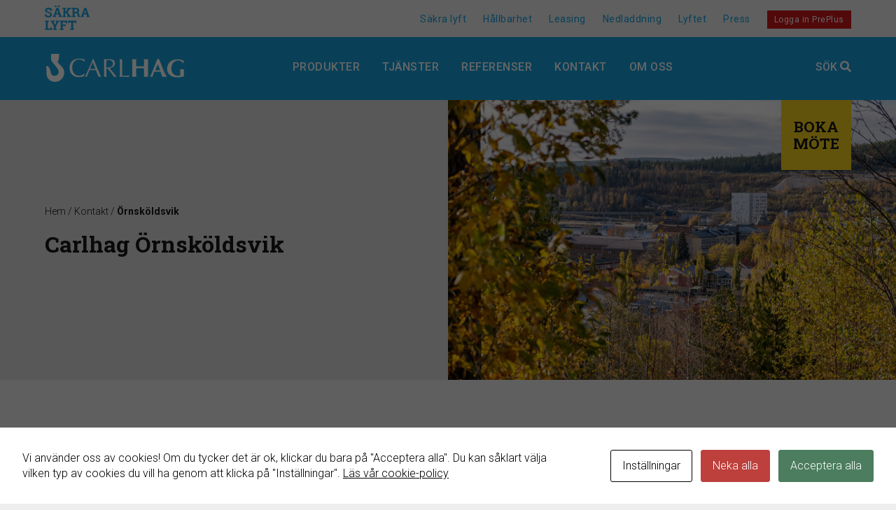

--- FILE ---
content_type: text/html; charset=UTF-8
request_url: https://www.carlhag.se/kontakt/ornskoldsvik/
body_size: 11238
content:
<!DOCTYPE html>
<html lang="sv-SE">
<head>

	<meta http-equiv="x-ua-compatible" content="ie=edge">
	<meta charset="UTF-8" />
	<meta name="viewport" content="width=device-width, initial-scale=1" />
	<meta name="apple-mobile-web-app-title" content="Örnsköldsvik - Carlhag">
	<meta name="theme-color" content="#16a1dc">

	<script id="cacsp-gtag-consent-default">
			window.dataLayer = window.dataLayer || [];
			function gtag(){dataLayer.push(arguments);}
			gtag('consent', 'default', {
				'ad_storage': 'denied', 
				'ad_user_data': 'denied', 
				'ad_personalization': 'denied', 
				'analytics_storage': 'denied', 
				'functionality_storage': 'denied', 
				'personalization_storage': 'denied', 
				'security_storage': 'denied', 
				'wait_for_update': 500
			});
			</script>
<meta name='robots' content='index, follow, max-image-preview:large, max-snippet:-1, max-video-preview:-1' />

	<!-- This site is optimized with the Yoast SEO plugin v26.7 - https://yoast.com/wordpress/plugins/seo/ -->
	<title>Örnsköldsvik - Carlhag</title>
	<link rel="canonical" href="https://www.carlhag.se/kontakt/ornskoldsvik/" />
	<meta property="og:locale" content="sv_SE" />
	<meta property="og:type" content="article" />
	<meta property="og:title" content="Örnsköldsvik - Carlhag" />
	<meta property="og:url" content="https://www.carlhag.se/kontakt/ornskoldsvik/" />
	<meta property="og:site_name" content="Carlhag" />
	<meta property="article:modified_time" content="2021-12-09T14:12:15+00:00" />
	<meta property="og:image" content="https://www.carlhag.se/app/uploads/2022/01/carlhag-delabild-1200x630-1.jpg" />
	<meta property="og:image:width" content="1200" />
	<meta property="og:image:height" content="630" />
	<meta property="og:image:type" content="image/jpeg" />
	<meta name="twitter:card" content="summary_large_image" />
	<meta name="twitter:label1" content="Beräknad lästid" />
	<meta name="twitter:data1" content="1 minut" />
	<script type="application/ld+json" class="yoast-schema-graph">{"@context":"https://schema.org","@graph":[{"@type":"WebPage","@id":"https://www.carlhag.se/kontakt/ornskoldsvik/","url":"https://www.carlhag.se/kontakt/ornskoldsvik/","name":"Örnsköldsvik - Carlhag","isPartOf":{"@id":"https://www.carlhag.se/#website"},"datePublished":"2021-07-02T13:49:25+00:00","dateModified":"2021-12-09T14:12:15+00:00","breadcrumb":{"@id":"https://www.carlhag.se/kontakt/ornskoldsvik/#breadcrumb"},"inLanguage":"sv-SE","potentialAction":[{"@type":"ReadAction","target":["https://www.carlhag.se/kontakt/ornskoldsvik/"]}]},{"@type":"BreadcrumbList","@id":"https://www.carlhag.se/kontakt/ornskoldsvik/#breadcrumb","itemListElement":[{"@type":"ListItem","position":1,"name":"Hem","item":"https://www.carlhag.se/"},{"@type":"ListItem","position":2,"name":"Kontakt","item":"https://www.carlhag.se/kontakt/"},{"@type":"ListItem","position":3,"name":"Örnsköldsvik"}]},{"@type":"WebSite","@id":"https://www.carlhag.se/#website","url":"https://www.carlhag.se/","name":"Carlhag","description":"","potentialAction":[{"@type":"SearchAction","target":{"@type":"EntryPoint","urlTemplate":"https://www.carlhag.se/?s={search_term_string}"},"query-input":{"@type":"PropertyValueSpecification","valueRequired":true,"valueName":"search_term_string"}}],"inLanguage":"sv-SE"}]}</script>
	<!-- / Yoast SEO plugin. -->


<script type='application/javascript'  id='pys-version-script'>console.log('PixelYourSite Free version 11.1.5.2');</script>
<link rel='dns-prefetch' href='//fonts.googleapis.com' />
<link rel="alternate" title="oEmbed (JSON)" type="application/json+oembed" href="https://www.carlhag.se/wp-json/oembed/1.0/embed?url=https%3A%2F%2Fwww.carlhag.se%2Fkontakt%2Fornskoldsvik%2F" />
<link rel="alternate" title="oEmbed (XML)" type="text/xml+oembed" href="https://www.carlhag.se/wp-json/oembed/1.0/embed?url=https%3A%2F%2Fwww.carlhag.se%2Fkontakt%2Fornskoldsvik%2F&#038;format=xml" />
<style id='wp-img-auto-sizes-contain-inline-css'>
img:is([sizes=auto i],[sizes^="auto," i]){contain-intrinsic-size:3000px 1500px}
/*# sourceURL=wp-img-auto-sizes-contain-inline-css */
</style>
<style id='classic-theme-styles-inline-css'>
/*! This file is auto-generated */
.wp-block-button__link{color:#fff;background-color:#32373c;border-radius:9999px;box-shadow:none;text-decoration:none;padding:calc(.667em + 2px) calc(1.333em + 2px);font-size:1.125em}.wp-block-file__button{background:#32373c;color:#fff;text-decoration:none}
/*# sourceURL=/wp-includes/css/classic-themes.min.css */
</style>
<link rel='stylesheet' id='cookies-and-content-security-policy-css' href='https://www.carlhag.se/app/plugins/cookies-and-content-security-policy/css/cookies-and-content-security-policy.min.css?ver=2.34' media='all' />
<link rel='stylesheet' id='theme-css-css' href='https://www.carlhag.se/app/themes/carlhag/build/css/master.css?ver=1743689089' media='all' />
<link rel='stylesheet' id='font-css-css' href='https://fonts.googleapis.com/css2?family=Roboto+Slab%3Awght%40400%3B700&#038;display=swap&#038;ver=1743689089' media='all' />
<link rel='stylesheet' id='font2-css-css' href='https://fonts.googleapis.com/css2?family=Roboto%3Aital%2Cwght%400%2C300%3B0%2C400%3B0%2C500%3B0%2C700%3B1%2C400&#038;display=swap&#038;ver=1743689089' media='all' />
<script src="https://www.carlhag.se/app/themes/carlhag/assets/js/vendor/jquery.min.js?ver=3.6.0" id="jquery-js"></script>
<script src="https://www.carlhag.se/app/plugins/pixelyoursite/dist/scripts/jquery.bind-first-0.2.3.min.js?ver=0.2.3" id="jquery-bind-first-js"></script>
<script src="https://www.carlhag.se/app/plugins/pixelyoursite/dist/scripts/js.cookie-2.1.3.min.js?ver=2.1.3" id="js-cookie-pys-js"></script>
<script src="https://www.carlhag.se/app/plugins/pixelyoursite/dist/scripts/tld.min.js?ver=2.3.1" id="js-tld-js"></script>
<script id="pys-js-extra">
var pysOptions = {"staticEvents":{"facebook":{"init_event":[{"delay":0,"type":"static","ajaxFire":false,"name":"PageView","pixelIds":["867610157078266"],"eventID":"21749072-4599-4930-a769-7f76f4e24a93","params":{"page_title":"\u00d6rnsk\u00f6ldsvik","post_type":"page","post_id":926,"plugin":"PixelYourSite","user_role":"guest","event_url":"www.carlhag.se/kontakt/ornskoldsvik/"},"e_id":"init_event","ids":[],"hasTimeWindow":false,"timeWindow":0,"woo_order":"","edd_order":""}]}},"dynamicEvents":[],"triggerEvents":[],"triggerEventTypes":[],"facebook":{"pixelIds":["867610157078266"],"advancedMatching":[],"advancedMatchingEnabled":false,"removeMetadata":true,"wooVariableAsSimple":false,"serverApiEnabled":true,"wooCRSendFromServer":false,"send_external_id":null,"enabled_medical":false,"do_not_track_medical_param":["event_url","post_title","page_title","landing_page","content_name","categories","category_name","tags"],"meta_ldu":false},"debug":"","siteUrl":"https://www.carlhag.se/wp","ajaxUrl":"https://www.carlhag.se/wp/wp-admin/admin-ajax.php","ajax_event":"af41c09a14","enable_remove_download_url_param":"1","cookie_duration":"7","last_visit_duration":"60","enable_success_send_form":"","ajaxForServerEvent":"1","ajaxForServerStaticEvent":"1","useSendBeacon":"1","send_external_id":"1","external_id_expire":"180","track_cookie_for_subdomains":"1","google_consent_mode":"1","gdpr":{"ajax_enabled":false,"all_disabled_by_api":false,"facebook_disabled_by_api":true,"analytics_disabled_by_api":true,"google_ads_disabled_by_api":true,"pinterest_disabled_by_api":true,"bing_disabled_by_api":true,"reddit_disabled_by_api":false,"externalID_disabled_by_api":true,"facebook_prior_consent_enabled":true,"analytics_prior_consent_enabled":true,"google_ads_prior_consent_enabled":null,"pinterest_prior_consent_enabled":true,"bing_prior_consent_enabled":true,"cookiebot_integration_enabled":false,"cookiebot_facebook_consent_category":"marketing","cookiebot_analytics_consent_category":"statistics","cookiebot_tiktok_consent_category":"marketing","cookiebot_google_ads_consent_category":"marketing","cookiebot_pinterest_consent_category":"marketing","cookiebot_bing_consent_category":"marketing","consent_magic_integration_enabled":false,"real_cookie_banner_integration_enabled":false,"cookie_notice_integration_enabled":false,"cookie_law_info_integration_enabled":false,"analytics_storage":{"enabled":true,"value":"granted","filter":false},"ad_storage":{"enabled":true,"value":"granted","filter":false},"ad_user_data":{"enabled":true,"value":"granted","filter":false},"ad_personalization":{"enabled":true,"value":"granted","filter":false}},"cookie":{"disabled_all_cookie":true,"disabled_start_session_cookie":true,"disabled_advanced_form_data_cookie":true,"disabled_landing_page_cookie":true,"disabled_first_visit_cookie":true,"disabled_trafficsource_cookie":true,"disabled_utmTerms_cookie":true,"disabled_utmId_cookie":true},"tracking_analytics":{"TrafficSource":"direct","TrafficLanding":"undefined","TrafficUtms":[],"TrafficUtmsId":[]},"GATags":{"ga_datalayer_type":"default","ga_datalayer_name":"dataLayerPYS"},"woo":{"enabled":false},"edd":{"enabled":false},"cache_bypass":"1768636399"};
//# sourceURL=pys-js-extra
</script>
<script src="https://www.carlhag.se/app/plugins/pixelyoursite/dist/scripts/public.js?ver=11.1.5.2" id="pys-js"></script>
<link rel="https://api.w.org/" href="https://www.carlhag.se/wp-json/" /><link rel="alternate" title="JSON" type="application/json" href="https://www.carlhag.se/wp-json/wp/v2/pages/926" /><link rel='shortlink' href='https://www.carlhag.se/?p=926' />
<script>document.documentElement.className += " js";</script>
	<!-- Google Tag Manager -->
	<script>(function(w,d,s,l,i){w[l]=w[l]||[];w[l].push({'gtm.start':
	new Date().getTime(),event:'gtm.js'});var f=d.getElementsByTagName(s)[0],
	j=d.createElement(s),dl=l!='dataLayer'?'&l='+l:'';j.async=true;j.src=
	'https://www.googletagmanager.com/gtm.js?id='+i+dl;f.parentNode.insertBefore(j,f);
	})(window,document,'script','dataLayer','GTM-TFCBGTBK');</script>
	<!-- End Google Tag Manager -->
	<style type="text/css" id="cookies-and-content-security-policy-css-custom"></style><link rel="icon" href="https://www.carlhag.se/app/uploads/2021/07/cropped-carlhag-favicon-18-512x512-1-150x150.png" sizes="32x32" />
<link rel="icon" href="https://www.carlhag.se/app/uploads/2021/07/cropped-carlhag-favicon-18-512x512-1-300x300.png" sizes="192x192" />
<link rel="apple-touch-icon" href="https://www.carlhag.se/app/uploads/2021/07/cropped-carlhag-favicon-18-512x512-1-300x300.png" />
<meta name="msapplication-TileImage" content="https://www.carlhag.se/app/uploads/2021/07/cropped-carlhag-favicon-18-512x512-1-300x300.png" />

<style id='global-styles-inline-css'>
:root{--wp--preset--aspect-ratio--square: 1;--wp--preset--aspect-ratio--4-3: 4/3;--wp--preset--aspect-ratio--3-4: 3/4;--wp--preset--aspect-ratio--3-2: 3/2;--wp--preset--aspect-ratio--2-3: 2/3;--wp--preset--aspect-ratio--16-9: 16/9;--wp--preset--aspect-ratio--9-16: 9/16;--wp--preset--color--black: #000000;--wp--preset--color--cyan-bluish-gray: #abb8c3;--wp--preset--color--white: #ffffff;--wp--preset--color--pale-pink: #f78da7;--wp--preset--color--vivid-red: #cf2e2e;--wp--preset--color--luminous-vivid-orange: #ff6900;--wp--preset--color--luminous-vivid-amber: #fcb900;--wp--preset--color--light-green-cyan: #7bdcb5;--wp--preset--color--vivid-green-cyan: #00d084;--wp--preset--color--pale-cyan-blue: #8ed1fc;--wp--preset--color--vivid-cyan-blue: #0693e3;--wp--preset--color--vivid-purple: #9b51e0;--wp--preset--gradient--vivid-cyan-blue-to-vivid-purple: linear-gradient(135deg,rgb(6,147,227) 0%,rgb(155,81,224) 100%);--wp--preset--gradient--light-green-cyan-to-vivid-green-cyan: linear-gradient(135deg,rgb(122,220,180) 0%,rgb(0,208,130) 100%);--wp--preset--gradient--luminous-vivid-amber-to-luminous-vivid-orange: linear-gradient(135deg,rgb(252,185,0) 0%,rgb(255,105,0) 100%);--wp--preset--gradient--luminous-vivid-orange-to-vivid-red: linear-gradient(135deg,rgb(255,105,0) 0%,rgb(207,46,46) 100%);--wp--preset--gradient--very-light-gray-to-cyan-bluish-gray: linear-gradient(135deg,rgb(238,238,238) 0%,rgb(169,184,195) 100%);--wp--preset--gradient--cool-to-warm-spectrum: linear-gradient(135deg,rgb(74,234,220) 0%,rgb(151,120,209) 20%,rgb(207,42,186) 40%,rgb(238,44,130) 60%,rgb(251,105,98) 80%,rgb(254,248,76) 100%);--wp--preset--gradient--blush-light-purple: linear-gradient(135deg,rgb(255,206,236) 0%,rgb(152,150,240) 100%);--wp--preset--gradient--blush-bordeaux: linear-gradient(135deg,rgb(254,205,165) 0%,rgb(254,45,45) 50%,rgb(107,0,62) 100%);--wp--preset--gradient--luminous-dusk: linear-gradient(135deg,rgb(255,203,112) 0%,rgb(199,81,192) 50%,rgb(65,88,208) 100%);--wp--preset--gradient--pale-ocean: linear-gradient(135deg,rgb(255,245,203) 0%,rgb(182,227,212) 50%,rgb(51,167,181) 100%);--wp--preset--gradient--electric-grass: linear-gradient(135deg,rgb(202,248,128) 0%,rgb(113,206,126) 100%);--wp--preset--gradient--midnight: linear-gradient(135deg,rgb(2,3,129) 0%,rgb(40,116,252) 100%);--wp--preset--font-size--small: 13px;--wp--preset--font-size--medium: 20px;--wp--preset--font-size--large: 36px;--wp--preset--font-size--x-large: 42px;--wp--preset--spacing--20: 0.44rem;--wp--preset--spacing--30: 0.67rem;--wp--preset--spacing--40: 1rem;--wp--preset--spacing--50: 1.5rem;--wp--preset--spacing--60: 2.25rem;--wp--preset--spacing--70: 3.38rem;--wp--preset--spacing--80: 5.06rem;--wp--preset--shadow--natural: 6px 6px 9px rgba(0, 0, 0, 0.2);--wp--preset--shadow--deep: 12px 12px 50px rgba(0, 0, 0, 0.4);--wp--preset--shadow--sharp: 6px 6px 0px rgba(0, 0, 0, 0.2);--wp--preset--shadow--outlined: 6px 6px 0px -3px rgb(255, 255, 255), 6px 6px rgb(0, 0, 0);--wp--preset--shadow--crisp: 6px 6px 0px rgb(0, 0, 0);}:where(.is-layout-flex){gap: 0.5em;}:where(.is-layout-grid){gap: 0.5em;}body .is-layout-flex{display: flex;}.is-layout-flex{flex-wrap: wrap;align-items: center;}.is-layout-flex > :is(*, div){margin: 0;}body .is-layout-grid{display: grid;}.is-layout-grid > :is(*, div){margin: 0;}:where(.wp-block-columns.is-layout-flex){gap: 2em;}:where(.wp-block-columns.is-layout-grid){gap: 2em;}:where(.wp-block-post-template.is-layout-flex){gap: 1.25em;}:where(.wp-block-post-template.is-layout-grid){gap: 1.25em;}.has-black-color{color: var(--wp--preset--color--black) !important;}.has-cyan-bluish-gray-color{color: var(--wp--preset--color--cyan-bluish-gray) !important;}.has-white-color{color: var(--wp--preset--color--white) !important;}.has-pale-pink-color{color: var(--wp--preset--color--pale-pink) !important;}.has-vivid-red-color{color: var(--wp--preset--color--vivid-red) !important;}.has-luminous-vivid-orange-color{color: var(--wp--preset--color--luminous-vivid-orange) !important;}.has-luminous-vivid-amber-color{color: var(--wp--preset--color--luminous-vivid-amber) !important;}.has-light-green-cyan-color{color: var(--wp--preset--color--light-green-cyan) !important;}.has-vivid-green-cyan-color{color: var(--wp--preset--color--vivid-green-cyan) !important;}.has-pale-cyan-blue-color{color: var(--wp--preset--color--pale-cyan-blue) !important;}.has-vivid-cyan-blue-color{color: var(--wp--preset--color--vivid-cyan-blue) !important;}.has-vivid-purple-color{color: var(--wp--preset--color--vivid-purple) !important;}.has-black-background-color{background-color: var(--wp--preset--color--black) !important;}.has-cyan-bluish-gray-background-color{background-color: var(--wp--preset--color--cyan-bluish-gray) !important;}.has-white-background-color{background-color: var(--wp--preset--color--white) !important;}.has-pale-pink-background-color{background-color: var(--wp--preset--color--pale-pink) !important;}.has-vivid-red-background-color{background-color: var(--wp--preset--color--vivid-red) !important;}.has-luminous-vivid-orange-background-color{background-color: var(--wp--preset--color--luminous-vivid-orange) !important;}.has-luminous-vivid-amber-background-color{background-color: var(--wp--preset--color--luminous-vivid-amber) !important;}.has-light-green-cyan-background-color{background-color: var(--wp--preset--color--light-green-cyan) !important;}.has-vivid-green-cyan-background-color{background-color: var(--wp--preset--color--vivid-green-cyan) !important;}.has-pale-cyan-blue-background-color{background-color: var(--wp--preset--color--pale-cyan-blue) !important;}.has-vivid-cyan-blue-background-color{background-color: var(--wp--preset--color--vivid-cyan-blue) !important;}.has-vivid-purple-background-color{background-color: var(--wp--preset--color--vivid-purple) !important;}.has-black-border-color{border-color: var(--wp--preset--color--black) !important;}.has-cyan-bluish-gray-border-color{border-color: var(--wp--preset--color--cyan-bluish-gray) !important;}.has-white-border-color{border-color: var(--wp--preset--color--white) !important;}.has-pale-pink-border-color{border-color: var(--wp--preset--color--pale-pink) !important;}.has-vivid-red-border-color{border-color: var(--wp--preset--color--vivid-red) !important;}.has-luminous-vivid-orange-border-color{border-color: var(--wp--preset--color--luminous-vivid-orange) !important;}.has-luminous-vivid-amber-border-color{border-color: var(--wp--preset--color--luminous-vivid-amber) !important;}.has-light-green-cyan-border-color{border-color: var(--wp--preset--color--light-green-cyan) !important;}.has-vivid-green-cyan-border-color{border-color: var(--wp--preset--color--vivid-green-cyan) !important;}.has-pale-cyan-blue-border-color{border-color: var(--wp--preset--color--pale-cyan-blue) !important;}.has-vivid-cyan-blue-border-color{border-color: var(--wp--preset--color--vivid-cyan-blue) !important;}.has-vivid-purple-border-color{border-color: var(--wp--preset--color--vivid-purple) !important;}.has-vivid-cyan-blue-to-vivid-purple-gradient-background{background: var(--wp--preset--gradient--vivid-cyan-blue-to-vivid-purple) !important;}.has-light-green-cyan-to-vivid-green-cyan-gradient-background{background: var(--wp--preset--gradient--light-green-cyan-to-vivid-green-cyan) !important;}.has-luminous-vivid-amber-to-luminous-vivid-orange-gradient-background{background: var(--wp--preset--gradient--luminous-vivid-amber-to-luminous-vivid-orange) !important;}.has-luminous-vivid-orange-to-vivid-red-gradient-background{background: var(--wp--preset--gradient--luminous-vivid-orange-to-vivid-red) !important;}.has-very-light-gray-to-cyan-bluish-gray-gradient-background{background: var(--wp--preset--gradient--very-light-gray-to-cyan-bluish-gray) !important;}.has-cool-to-warm-spectrum-gradient-background{background: var(--wp--preset--gradient--cool-to-warm-spectrum) !important;}.has-blush-light-purple-gradient-background{background: var(--wp--preset--gradient--blush-light-purple) !important;}.has-blush-bordeaux-gradient-background{background: var(--wp--preset--gradient--blush-bordeaux) !important;}.has-luminous-dusk-gradient-background{background: var(--wp--preset--gradient--luminous-dusk) !important;}.has-pale-ocean-gradient-background{background: var(--wp--preset--gradient--pale-ocean) !important;}.has-electric-grass-gradient-background{background: var(--wp--preset--gradient--electric-grass) !important;}.has-midnight-gradient-background{background: var(--wp--preset--gradient--midnight) !important;}.has-small-font-size{font-size: var(--wp--preset--font-size--small) !important;}.has-medium-font-size{font-size: var(--wp--preset--font-size--medium) !important;}.has-large-font-size{font-size: var(--wp--preset--font-size--large) !important;}.has-x-large-font-size{font-size: var(--wp--preset--font-size--x-large) !important;}
/*# sourceURL=global-styles-inline-css */
</style>
</head>

<body class="wp-singular page-template-default page page-id-926 page-child parent-pageid-59 wp-theme-carlhag">

	<!-- Google Tag Manager (noscript) -->
	<noscript><iframe src="https://www.googletagmanager.com/ns.html?id=GTM-TFCBGTBK"
	height="0" width="0" style="display:none;visibility:hidden"></iframe></noscript>
	<!-- End Google Tag Manager (noscript) -->
	
<section class="masthead-top">
	<div class="container">
		<div class="masthead-top__inner">

						<a href="https://www.carlhag.se/sakra-lyft/">
			<div class="masthead-top__sakra-lyft">
				<span>Säkra lyft</span>
			</div>
			</a>
			
			<nav class="top-nav" role="navigation">
				<div class="menu-toppmeny-container"><ul id="menu-toppmeny" class="top-navigation"><li id="menu-item-3258" class="menu-item menu-item-type-post_type menu-item-object-page menu-item-3258"><a href="https://www.carlhag.se/sakra-lyft/">Säkra lyft</a></li>
<li id="menu-item-2972" class="menu-item menu-item-type-post_type menu-item-object-page menu-item-2972"><a href="https://www.carlhag.se/om-oss/hallbarhet/">Hållbarhet</a></li>
<li id="menu-item-146" class="menu-item menu-item-type-post_type menu-item-object-page menu-item-146"><a href="https://www.carlhag.se/leasing/">Leasing</a></li>
<li id="menu-item-145" class="menu-item menu-item-type-post_type menu-item-object-page menu-item-145"><a href="https://www.carlhag.se/nedladdning/">Nedladdning</a></li>
<li id="menu-item-2298" class="menu-item menu-item-type-post_type menu-item-object-page menu-item-2298"><a href="https://www.carlhag.se/lyftet/">Lyftet</a></li>
<li id="menu-item-142" class="menu-item menu-item-type-post_type menu-item-object-page menu-item-142"><a href="https://www.carlhag.se/press/">Press</a></li>
<li id="menu-item-147" class="menu-btn menu-item menu-item-type-custom menu-item-object-custom menu-item-147"><a href="https://kundportal.carlhag.se/login?return=/">Logga in PrePlus</a></li>
</ul></div>			</nav>

		</div>
	</div>
</section>

<section class="masthead">
	<div class="container">
		<div class="masthead__inner">

			<div class="brand">
				<a class="logo" href="https://www.carlhag.se" title="Carlhag">Carlhag</a>
			</div>

			<button class="menu-icon" aria-label="Öppna navigation">
				<span class="menu-icon__icon">
					<span class="bar1"></span>
					<span class="bar2"></span>
					<span class="bar3"></span>
				</span>
				<span class="menu-icon__label">Meny</span>
			</button>

			<div class="navigation">

				<nav class="main-nav" role="navigation">
					<div class="menu-huvudmeny-container"><ul id="menu-huvudmeny" class="site-navigation"><li id="menu-item-1440" class="menu-item menu-item-type-custom menu-item-object-custom menu-item-has-children mega-menu menu-item-1440"><a href="#"><span>Produkter</span><div class="menu-item-desc">Carlhag är återförsäljare för ABUS Kransystem. Standardprogrammet innefattar traverser, skensystem, svängkranar, lintelfrar och kättingtelfrar för industriellt bruk med kapaciteter från 80 kg till 120 t. Vi har även ett brett komponentsortiment för renovering och modifiering av gamla kranar.</div></a>
<ul class="sub-menu">
	<li id="menu-item-584" class="menu-item menu-item-type-post_type menu-item-object-page menu-item-584"><a href="https://www.carlhag.se/travers/"><div class="menu-item-img-wrap"><img src="https://www.carlhag.se/app/uploads/2021/10/carlhag-abus-tvabalkstravers-rs750-fe-illustration-ny-768x432.jpg" width="768" height="432" class="menu-item-img"></div><div class="menu-item-title"><span>Travers</span><div class="menu-item-desc">Ett komplett standardprogram av traverser med lyftkapacitet upp till 120 ton.</div></div></a></li>
	<li id="menu-item-578" class="menu-item menu-item-type-post_type menu-item-object-page menu-item-578"><a href="https://www.carlhag.se/lattravers/"><div class="menu-item-img-wrap"><img src="https://www.carlhag.se/app/uploads/2021/10/carlhag-abus-enbalkstravers-ehb-c1-web-illustration-ehb-2-768x432.jpg" width="768" height="432" class="menu-item-img"></div><div class="menu-item-title"><span>Lättravers</span><div class="menu-item-desc">Kompakta och starka lättraverser i stål och aluminium med lyftkapacitet upp till 2 ton.</div></div></a></li>
	<li id="menu-item-581" class="menu-item menu-item-type-post_type menu-item-object-page menu-item-581"><a href="https://www.carlhag.se/svangkran/"><div class="menu-item-img-wrap"><img src="https://www.carlhag.se/app/uploads/2021/06/Carlhag_ABUS_pelarsvängkran_LSX_B2_Illustration-LSX-768x432.jpg" width="768" height="432" class="menu-item-img"></div><div class="menu-item-title"><span>Svängkran</span><div class="menu-item-desc">Pelarsvängkranar och väggsvängkranar med lyftkapacitet upp till 6,3 ton.</div></div></a></li>
	<li id="menu-item-582" class="menu-item menu-item-type-post_type menu-item-object-page menu-item-582"><a href="https://www.carlhag.se/kattingtelfer/"><div class="menu-item-img-wrap"><img src="https://www.carlhag.se/app/uploads/2021/06/carlhag-abus-kattingtelfer-abucompact-gm4-1000kg-768x432.jpg" width="768" height="432" class="menu-item-img"></div><div class="menu-item-title"><span>Kättingtelfer</span><div class="menu-item-desc">Ett komplett standardprogram av kättingtelfrar med lyftkapacitet upp till 4 ton.</div></div></a></li>
	<li id="menu-item-1497" class="menu-item menu-item-type-post_type menu-item-object-page menu-item-1497"><a href="https://www.carlhag.se/lintelfer/"><div class="menu-item-img-wrap"><img src="https://www.carlhag.se/app/uploads/2025/03/carlhag-abus-lintelfer-modell-e-menyn-768x432.jpg" width="768" height="432" class="menu-item-img"></div><div class="menu-item-title"><span>Lintelfer</span><div class="menu-item-desc">Ett komplett standardprogram av lintelfrar med lyftkapacitet upp till 120 ton.</div></div></a></li>
	<li id="menu-item-579" class="menu-item menu-item-type-post_type menu-item-object-page menu-item-579"><a href="https://www.carlhag.se/lyftok/"><div class="menu-item-img-wrap"><img src="https://www.carlhag.se/app/uploads/2023/10/carlhag-ganterud-l5-pro-front-wide-menyn-768x432.jpg" width="768" height="432" class="menu-item-img"></div><div class="menu-item-title"><span>Lyftok</span><div class="menu-item-desc">Ett brett program av olika lyftverktyg, allt från vakuum till mekaniska verktyg.</div></div></a></li>
	<li id="menu-item-580" class="menu-item menu-item-type-post_type menu-item-object-page menu-item-580"><a href="https://www.carlhag.se/stalkonstruktioner/"><div class="menu-item-img-wrap"><img src="https://www.carlhag.se/app/uploads/2021/10/carlhag-stalkonstruktioner-ritning-768x432.jpg" width="768" height="432" class="menu-item-img"></div><div class="menu-item-title"><span>Stålkonstruktioner</span><div class="menu-item-desc">Stålkonstruktioner anpassade för din lyftutrustning.</div></div></a></li>
	<li id="menu-item-583" class="menu-item menu-item-type-post_type menu-item-object-page menu-item-583"><a href="https://www.carlhag.se/lyft-tillbehor/"><div class="menu-item-img-wrap"><img src="https://www.carlhag.se/app/uploads/2025/03/carlhag-aburemote-ingangsbild-menyn-768x432.jpg" width="768" height="432" class="menu-item-img"></div><div class="menu-item-title"><span>Tillbehör</span><div class="menu-item-desc">Vi har ett brett sortiment av tillbehör för din lyftutrustning.</div></div></a></li>
</ul>
</li>
<li id="menu-item-3056" class="menu-item menu-item-type-custom menu-item-object-custom menu-item-has-children mega-menu menu-item-3056"><a href="#"><span>Tjänster</span></a>
<ul class="sub-menu">
	<li id="menu-item-3057" class="menu-item menu-item-type-post_type menu-item-object-page menu-item-3057"><a href="https://www.carlhag.se/behovsanalys-till-driftsattning/"><div class="menu-item-img-wrap"><img src="https://www.carlhag.se/app/uploads/2024/09/carlhag-behovsanalys-till-driftsattning-menybild-2500x1200-1-768x369.jpg" width="768" height="369" class="menu-item-img"></div><div class="menu-item-title"><span>Behovsanalys till driftsättning</span><div class="menu-item-desc">Vi hjälper dig hela vägen från att välja rätt lyftutrustning till att få den driftsatt. Hela tiden med säkra lyft och hållbarhet i fokus.</div></div></a></li>
	<li id="menu-item-3058" class="menu-item menu-item-type-post_type menu-item-object-page menu-item-3058"><a href="https://www.carlhag.se/modernisera-din-kran/"><div class="menu-item-img-wrap"><img src="https://www.carlhag.se/app/uploads/2024/09/carlhag-abus-enbalkstravers-elv-fa-liebherr-ehingen-meny-2500x1200-1-768x369.jpg" width="768" height="369" class="menu-item-img"></div><div class="menu-item-title"><span>Modernisera din kran</span><div class="menu-item-desc">Ett miljömässigt och ekonomiskt bra sätt att få ut mer av din lyftutrustning gällande funktion, produktivitet och säkerhet.</div></div></a></li>
	<li id="menu-item-69" class="menu-item menu-item-type-post_type menu-item-object-page menu-item-69"><a href="https://www.carlhag.se/utbildning/"><div class="menu-item-img-wrap"><img src="https://www.carlhag.se/app/uploads/2024/09/carlhag-abus-traversutbildning-moment-1-meny-2500x1200-1-768x369.jpg" width="768" height="369" class="menu-item-img"></div><div class="menu-item-title"><span>Utbildning</span><div class="menu-item-desc">Förbättra ditt företag med rätt kompetens! Utbildningar för servicetekniker och traversförare med fokus på säkra lyft. </div></div></a></li>
	<li id="menu-item-3494" class="menu-item menu-item-type-post_type menu-item-object-page menu-item-3494"><a href="https://www.carlhag.se/service-besiktning-och-kontroller/"><div class="menu-item-img-wrap"><img src="https://www.carlhag.se/app/uploads/2024/09/carlhag-service-toppbild-meny-2500x1200-1-768x369.jpg" width="768" height="369" class="menu-item-img"></div><div class="menu-item-title"><span>Service, besiktning och kontroller</span><div class="menu-item-desc">Säkra dina lyft – en lyftanordning och ett lyftredskap behöver underhåll och service regelbundet.</div></div></a></li>
</ul>
</li>
<li id="menu-item-67" class="menu-item menu-item-type-post_type menu-item-object-page menu-item-67"><a href="https://www.carlhag.se/referenser/"><span>Referenser</span></a></li>
<li id="menu-item-66" class="menu-item menu-item-type-post_type menu-item-object-page current-page-ancestor menu-item-66"><a href="https://www.carlhag.se/kontakt/"><span>Kontakt</span></a></li>
<li id="menu-item-1567" class="menu-item menu-item-type-post_type menu-item-object-page menu-item-has-children menu-item-1567"><a href="https://www.carlhag.se/om-oss/"><span>Om oss</span></a>
<ul class="sub-menu">
	<li id="menu-item-1568" class="menu-item menu-item-type-post_type menu-item-object-page menu-item-1568"><a href="https://www.carlhag.se/om-oss/om-carlhag/"><div class="menu-item-title"><span>Om Carlhag</span></div></a></li>
	<li id="menu-item-2973" class="menu-item menu-item-type-post_type menu-item-object-page menu-item-2973"><a href="https://www.carlhag.se/om-oss/hallbarhet/"><div class="menu-item-title"><span>Vårt hållbarhetsarbete</span></div></a></li>
	<li id="menu-item-1547" class="menu-item menu-item-type-post_type menu-item-object-page menu-item-1547"><a href="https://www.carlhag.se/om-oss/jobba-hos-oss/"><div class="menu-item-title"><span>Jobba hos oss</span></div></a></li>
	<li id="menu-item-1573" class="menu-item menu-item-type-post_type menu-item-object-page menu-item-1573"><a href="https://www.carlhag.se/om-oss/vara-samarbetspartners/"><div class="menu-item-title"><span>Våra samarbetspartners</span></div></a></li>
	<li id="menu-item-1564" class="menu-item menu-item-type-post_type menu-item-object-page menu-item-1564"><a href="https://www.carlhag.se/om-oss/process-och-certifikat/"><div class="menu-item-title"><span>Process och certifikat</span></div></a></li>
</ul>
</li>
</ul></div>				</nav>

				<div class="search-site-nav">
					<a href="#" class="js-search-nav">Sök <i class="fas fa-search"></i></a>
				</div>

				<nav class="top-nav-mobile">
					<div class="menu-toppmeny-container"><ul id="menu-toppmeny-1" class="top-navigation-mobile"><li class="menu-item menu-item-type-post_type menu-item-object-page menu-item-3258"><a href="https://www.carlhag.se/sakra-lyft/">Säkra lyft</a></li>
<li class="menu-item menu-item-type-post_type menu-item-object-page menu-item-2972"><a href="https://www.carlhag.se/om-oss/hallbarhet/">Hållbarhet</a></li>
<li class="menu-item menu-item-type-post_type menu-item-object-page menu-item-146"><a href="https://www.carlhag.se/leasing/">Leasing</a></li>
<li class="menu-item menu-item-type-post_type menu-item-object-page menu-item-145"><a href="https://www.carlhag.se/nedladdning/">Nedladdning</a></li>
<li class="menu-item menu-item-type-post_type menu-item-object-page menu-item-2298"><a href="https://www.carlhag.se/lyftet/">Lyftet</a></li>
<li class="menu-item menu-item-type-post_type menu-item-object-page menu-item-142"><a href="https://www.carlhag.se/press/">Press</a></li>
<li class="menu-btn menu-item menu-item-type-custom menu-item-object-custom menu-item-147"><a href="https://kundportal.carlhag.se/login?return=/">Logga in PrePlus</a></li>
</ul></div>					<div class="search-site-nav mobile">
						<a href="#" class="js-search-nav">Sök <i class="far fa-search"></i></a>
					</div>

										<a href="https://www.carlhag.se/sakra-lyft/">
						<div class="top-nav-mobile__sakra-lyft"></div>
					</a>
									</nav>

				</div>

		</div>

				<div class="book-meeting-cta">
			<a href="https://www.carlhag.se/boka-mote/" class="book-meeting-cta__btn">Boka möte</a>
		</div>
		
	</div>
</section>

<section class="search-site">
	<div class="container">

		<div class="mx-auto col-12 sm-col-8">
			<form role="search" method="get" id="searchform" class="searchform" action="https://www.carlhag.se/">
				<div>
					<label class="screen-reader-text" for="s">Sök efter:</label>
					<input type="text" value="" name="s" id="s" />
					<input type="submit" id="searchsubmit" value="Sök" />
				</div>
			</form>		</div>

	</div>
</section>


<section class="cover cover-default " style=" ">
	<div class="container">
		<div class="cover__inner cover__sizer">
							<div class="cover__bg-image" >
					<img width="1024" height="683" src="https://www.carlhag.se/app/uploads/2021/12/carlhag-ornskoldsvik-toppbild-1024x683.jpg" class="attachment-large size-large" alt="" decoding="async" fetchpriority="high" srcset="https://www.carlhag.se/app/uploads/2021/12/carlhag-ornskoldsvik-toppbild-1024x683.jpg 1024w, https://www.carlhag.se/app/uploads/2021/12/carlhag-ornskoldsvik-toppbild-300x200.jpg 300w, https://www.carlhag.se/app/uploads/2021/12/carlhag-ornskoldsvik-toppbild-768x512.jpg 768w, https://www.carlhag.se/app/uploads/2021/12/carlhag-ornskoldsvik-toppbild-1536x1024.jpg 1536w, https://www.carlhag.se/app/uploads/2021/12/carlhag-ornskoldsvik-toppbild-2048x1366.jpg 2048w" sizes="(max-width: 1024px) 100vw, 1024px" />				</div>
			
			
						<div class="cover__box">
				<div class="cover__box__content">
					<div class="breadcrums mb2">
						<div class="breadcrumbs">
	<div class="breadcrumbs"><span><span><a href="https://www.carlhag.se/">Hem</a></span> / <span><a href="https://www.carlhag.se/kontakt/">Kontakt</a></span> / <span class="breadcrumb_last" aria-current="page">Örnsköldsvik</span></span></div></div>
					</div>
										<h1 class="cover__box__content__title" style="">Carlhag Örnsköldsvik</h1>
																			</div>
			</div>
					</div>
	</div>
</section>

	
<section class="page-default page-default--empty">
	<div class="container">

		<div class="sm-flex flex-wrap mxn2 justify-center">

			<div class="page-default__main col-12 sm-col-10 lg-col-8 px2 page-default__main--has-cover">

				<div class="page-default__main__inner">

				
				
				<article>
					
					<div class="page-content text-styles">
											</div>

				</article>

				
				</div>

			</div>

		</div>

	</div>
</section>


			
		
<section class="block-staff staff-city--ornskoldsvik">
	<div class="container">

		<div class="sm-flex justify-center mxn2">
			<div class="col-12 lg-col-12 px2">

								<div class="block-staff__people">

												<div class="staff-group">

							<div class="staff-group__list">
																	<div class="staff-city-header text-styles mb3">
										<h2>Carlhag i Örnsköldsvik</h2>
										<p>Vi som jobbar på Carlhag i Örnsköldsvik. Välkommen att kontakta oss!</p>
									</div>

																	
								<div class="staff-grid flex flex-wrap mxn1">
									
										
									<div class="staff-item col-12 sm-col-6 md-col-4 xl-col-3 px1 mb2 service">
																				<div class="staff-item__image">
											<img width="300" height="200" src="https://www.carlhag.se/app/uploads/2021/11/carlhag-o-vik-johnny-hultman-300x200.jpg" class="attachment-medium size-medium" alt="Johnny Hultman, Carlhag" decoding="async" loading="lazy" srcset="https://www.carlhag.se/app/uploads/2021/11/carlhag-o-vik-johnny-hultman-300x200.jpg 300w, https://www.carlhag.se/app/uploads/2021/11/carlhag-o-vik-johnny-hultman-1024x683.jpg 1024w, https://www.carlhag.se/app/uploads/2021/11/carlhag-o-vik-johnny-hultman-768x512.jpg 768w, https://www.carlhag.se/app/uploads/2021/11/carlhag-o-vik-johnny-hultman-1536x1024.jpg 1536w, https://www.carlhag.se/app/uploads/2021/11/carlhag-o-vik-johnny-hultman-2048x1366.jpg 2048w" sizes="auto, (max-width: 300px) 100vw, 300px" />										</div>
																				<div class="staff-item__inner has-image">
											<div class="staff-item__name bold">
												Johnny Hultman											</div>
											<div class="staff-item__title mb1">
												Servicetekniker											</div>
																																	<div class="staff-item__email"><a
													href="mailto:johnny.hultman@carlhag.se">johnny.hultman@carlhag.se</a>
											</div>
																																												<div class="staff-item__mobile"><a
													href="tel:072-860 81 55">072-860 81 55</a>
											</div>
																					</div>
									</div>

									
										
									<div class="staff-item col-12 sm-col-6 md-col-4 xl-col-3 px1 mb2 service">
																				<div class="staff-item__image">
											<img width="300" height="200" src="https://www.carlhag.se/app/uploads/2024/03/carlhag-o-vik-john-quartucci-300x200.jpg" class="attachment-medium size-medium" alt="John Quartucci, Carlhag" decoding="async" loading="lazy" srcset="https://www.carlhag.se/app/uploads/2024/03/carlhag-o-vik-john-quartucci-300x200.jpg 300w, https://www.carlhag.se/app/uploads/2024/03/carlhag-o-vik-john-quartucci-1024x683.jpg 1024w, https://www.carlhag.se/app/uploads/2024/03/carlhag-o-vik-john-quartucci-768x512.jpg 768w, https://www.carlhag.se/app/uploads/2024/03/carlhag-o-vik-john-quartucci-1536x1024.jpg 1536w, https://www.carlhag.se/app/uploads/2024/03/carlhag-o-vik-john-quartucci-2048x1366.jpg 2048w" sizes="auto, (max-width: 300px) 100vw, 300px" />										</div>
																				<div class="staff-item__inner has-image">
											<div class="staff-item__name bold">
												John Quartucci											</div>
											<div class="staff-item__title mb1">
												Servicetekniker											</div>
																																	<div class="staff-item__email"><a
													href="mailto:john.quartucci@carlhag.se">john.quartucci@carlhag.se</a>
											</div>
																																												<div class="staff-item__mobile"><a
													href="tel:073-082 19 60">073-082 19 60</a>
											</div>
																					</div>
									</div>

									
										
									<div class="staff-item col-12 sm-col-6 md-col-4 xl-col-3 px1 mb2 service">
																				<div class="staff-item__image">
											<img width="300" height="200" src="https://www.carlhag.se/app/uploads/2025/08/carlhag-o-vik-christoffer-blom-300x200.jpg" class="attachment-medium size-medium" alt="Christoffer Blom, Carlhag" decoding="async" loading="lazy" srcset="https://www.carlhag.se/app/uploads/2025/08/carlhag-o-vik-christoffer-blom-300x200.jpg 300w, https://www.carlhag.se/app/uploads/2025/08/carlhag-o-vik-christoffer-blom-1024x683.jpg 1024w, https://www.carlhag.se/app/uploads/2025/08/carlhag-o-vik-christoffer-blom-768x512.jpg 768w, https://www.carlhag.se/app/uploads/2025/08/carlhag-o-vik-christoffer-blom-1536x1024.jpg 1536w, https://www.carlhag.se/app/uploads/2025/08/carlhag-o-vik-christoffer-blom-2048x1366.jpg 2048w" sizes="auto, (max-width: 300px) 100vw, 300px" />										</div>
																				<div class="staff-item__inner has-image">
											<div class="staff-item__name bold">
												Christoffer Blom											</div>
											<div class="staff-item__title mb1">
												Servicetekniker											</div>
																																	<div class="staff-item__email"><a
													href="mailto:christoffer.blom@carlhag.se">christoffer.blom@carlhag.se</a>
											</div>
																																												<div class="staff-item__mobile"><a
													href="tel:072-218 85 22">072-218 85 22</a>
											</div>
																					</div>
									</div>

																										</div>

							</div>
						</div>
						
				</div>
				
			</div>

		</div>
	</div>
</section>

	
	
	

<section class="page-footer-top">
	<div class="container">

					<a href="https://www.carlhag.se/sakra-lyft/">
				<div class="page-footer-top__sakra-lyft"></div>
			</a>
		
		<div class="page-footer-top__inner flex flex-wrap">
			<div class="col-12 md-col-10 mb2 flex flex-wrap mxn1">
									<div class="page-footer-item flex-auto px1 main-office">
						<div class="page-footer-item__title"></div>
						<div class="page-footer-item__content">
							<p><strong><a href="https://www.carlhag.se/travers/">Travers</a></strong></p>
<p><strong><a href="https://www.carlhag.se/lattravers/">Lättravers</a></strong></p>
<p><strong><a href="https://www.carlhag.se/kattingtelfer/">Kättingtelfer</a></strong></p>
<p><strong><a href="https://www.carlhag.se/lintelfer/">Lintelfer</a></strong></p>
<p><strong><a href="https://www.carlhag.se/service/">Service</a><br />
</strong></p>
<p>&nbsp;</p>
						</div>
					</div>
													<div class="page-footer-item flex-auto px1">
						<div class="page-footer-item__title">Huvudkontor</div>
						<div class="page-footer-item__content">
							<p><a href="https://www.carlhag.se/kontakt/karlstad/">Strågatan 5</a><br />
653 36 Karlstad<br />
054-55 57 70<br />
<a href="mailto:info@carlhag.se">info@carlhag.se</a></p>
						</div>
					</div>
													<div class="page-footer-item flex-auto px1">
						<div class="page-footer-item__title">Gävle</div>
						<div class="page-footer-item__content">
							<p><a href="https://www.carlhag.se/kontakt/gavle/">Utmarksvägen 3</a><br />
802 91 Gävle<br />
026-25 22 90<br />
<a href="mailto:info@carlhag.se">info@carlhag.se</a></p>
						</div>
					</div>
													<div class="page-footer-item flex-auto px1">
						<div class="page-footer-item__title">Luleå</div>
						<div class="page-footer-item__content">
							<p><a href="https://www.carlhag.se/kontakt/lulea/">Nordkalottvägen 14</a><br />
972 54 Luleå<br />
060-52 54 20<br />
<a href="mailto:info@carlhag.se">info@carlhag.se</a></p>
						</div>
					</div>
													<div class="page-footer-item flex-auto px1">
						<div class="page-footer-item__title">Sundsvall</div>
						<div class="page-footer-item__content">
							<p><a href="https://www.carlhag.se/kontakt/sundsvall/">Skönsbergsvägen 63</a><br />
856 31 Sundsvall<br />
060-52 54 20<br />
<a href="mailto:info@carlhag.se">info@carlhag.se</a></p>
						</div>
					</div>
													<div class="page-footer-item flex-auto px1">
						<div class="page-footer-item__title">Örebro</div>
						<div class="page-footer-item__content">
							<p><a href="https://www.carlhag.se/kontakt/orebro/">Södra Grev Rosengatan 31B</a><br />
703 82 Örebro<br />
019-10 19 42<br />
<a href="mailto:info@carlhag.se">info@carlhag.se</a></p>
						</div>
					</div>
							</div>
			<div class="page-footer-top__social col-12 md-col-2">
				<div class="lg-col-6">
					<div class="page-footer-item">
						<div class="page-footer-item__title">Följ oss</div>
						<div class="page-footer-item__content">
							<nav class="social-nav">
								<div class="menu-socialt-container"><ul id="menu-socialt" class="nav-social"><li id="menu-item-1223" class="menu-item menu-item-type-custom menu-item-object-custom menu-item-1223"><a target="_blank" href="https://www.facebook.com/carlhagsakralyft"><i class="fab fa-facebook-square"></i> Facebook</a></li>
<li id="menu-item-1224" class="menu-item menu-item-type-custom menu-item-object-custom menu-item-1224"><a target="_blank" href="https://www.linkedin.com/company/11496981"><i class="fab fa-linkedin"></i> LinkedIn</a></li>
<li id="menu-item-1225" class="menu-item menu-item-type-custom menu-item-object-custom menu-item-1225"><a target="_blank" href="https://www.instagram.com/carlhag_ab/"><i class="fab fa-instagram"></i> Instagram</a></li>
<li id="menu-item-1244" class="menu-item menu-item-type-custom menu-item-object-custom menu-item-1244"><a target="_blank" href="https://www.youtube.com/channel/UCLhd78agyGylZgzYOCNAA2g"><i class="fab fa-youtube"></i> YouTube</a></li>
</ul></div>							</nav>
						</div>
					</div>
				</div>
			</div>
		</div>


	</div>
</section>

<section class="page-footer">
	<div class="container">

		<div class="page-footer__inner">

			<div class="page-footer__brand">
				<a class="logo" href="https://www.carlhag.se" title="Carlhag">Carlhag</a>
			</div>

			<div class="page-footer__external">
				<nav class="bottom-nav">
					<div class="menu-bottenmeny-container"><ul id="menu-bottenmeny" class="nav-bottom"><li id="menu-item-2299" class="menu-item menu-item-type-post_type menu-item-object-page menu-item-2299"><a href="https://www.carlhag.se/lyftet/">Till LYFTET – nyheter från ABUS Kransystem</a></li>
</ul></div>				</nav>
			</div>

		</div>

		<div class="page-footer__bottom">
			<nav class="policy-nav">
				<div class="menu-policy-container"><ul id="menu-policy" class="nav-policy"><li id="menu-item-1439" class="menu-item menu-item-type-post_type menu-item-object-page menu-item-privacy-policy menu-item-1439"><a rel="privacy-policy" href="https://www.carlhag.se/integritetspolicy/">Integritetspolicy</a></li>
<li id="menu-item-3355" class="menu-item menu-item-type-custom menu-item-object-custom menu-item-3355"><a href="#cookiesAndContentPolicySettings">Inställningar för cookies</a></li>
</ul></div>			</nav>
		</div>

	</div>
</section>

<script type="speculationrules">
{"prefetch":[{"source":"document","where":{"and":[{"href_matches":"/*"},{"not":{"href_matches":["/wp/wp-*.php","/wp/wp-admin/*","/app/uploads/*","/app/*","/app/plugins/*","/app/themes/carlhag/*","/*\\?(.+)"]}},{"not":{"selector_matches":"a[rel~=\"nofollow\"]"}},{"not":{"selector_matches":".no-prefetch, .no-prefetch a"}}]},"eagerness":"conservative"}]}
</script>
			<!--googleoff: index-->
			<div class="modal-cacsp-backdrop"></div>
			<div class="modal-cacsp-position">
								<div class="modal-cacsp-box modal-cacsp-box-info modal-cacsp-box-bottom">
					<div class="modal-cacsp-box-header">
						Cookies					</div>
					<div class="modal-cacsp-box-content">
						Vi använder oss av cookies! Om du tycker det är ok, klickar du bara på "Acceptera alla". Du kan såklart välja vilken typ av cookies du vill ha genom att klicka på "Inställningar".													<a href="https://www.carlhag.se/integritetspolicy/" target="_blank" rel="noopener noreferrer">
								Läs vår cookie-policy							</a>
											</div>
					<div class="modal-cacsp-btns">
						<a href="#" class="modal-cacsp-btn modal-cacsp-btn-settings">
							Inställningar						</a>
												<a href="#" class="modal-cacsp-btn modal-cacsp-btn-refuse">
							Neka alla						</a>
												<a href="#" class="modal-cacsp-btn modal-cacsp-btn-accept">
							Acceptera alla						</a>
					</div>
				</div>
				<div class="modal-cacsp-box modal-cacsp-box-settings">
					<div class="modal-cacsp-box-header">
						Cookies					</div>
					<div class="modal-cacsp-box-content">
						Välj vilken typ av kakor du vill acceptera. Ditt val kommer att sparas i ett år.													<a href="https://www.carlhag.se/integritetspolicy/" target="_blank" rel="noopener noreferrer">
								Läs vår cookie-policy							</a>
											</div>
					<div class="modal-cacsp-box-settings-list">
												<ul>
							<li>
								<span class="modal-cacsp-toggle-switch modal-cacsp-toggle-switch-active disabled" data-accepted-cookie="necessary">
									<span>Nödvändiga<br>
										<span>Dessa kakor går inte att välja bort. De behövs för att hemsidan över huvud taget ska fungera.</span>
									</span>
									<span>
										<span class="modal-cacsp-toggle">
											<span class="modal-cacsp-toggle-switch-handle"></span>
										</span>
									</span>
								</span>
							</li>
														<li>
								<a href="#statistics" class="modal-cacsp-toggle-switch" data-accepted-cookie="statistics">
									<span>Statistik<br>
										<span>För att vi ska kunna förbättra hemsidans funktionalitet och uppbyggnad, baserat på hur hemsidan används.</span>
									</span>
									<span>
										<span class="modal-cacsp-toggle">
											<span class="modal-cacsp-toggle-switch-handle"></span>
										</span>
									</span>
								</a>
							</li>
														<li>
								<a href="#experience" class="modal-cacsp-toggle-switch" data-accepted-cookie="experience">
									<span>Upplevelse<br>
										<span>För att vår hemsida ska prestera så bra som möjligt under ditt besök. Om du nekar de här kakorna kommer viss funktionalitet att försvinna från hemsidan.</span>
									</span>
									<span>
										<span class="modal-cacsp-toggle">
											<span class="modal-cacsp-toggle-switch-handle"></span>
										</span>
									</span>
								</a>
							</li>
														<li>
								<a href="#markerting" class="modal-cacsp-toggle-switch" data-accepted-cookie="markerting">
									<span>Marknadsföring<br>
										<span>Genom att dela med dig av dina intressen och ditt beteende när du surfar ökar du chansen att få se personligt anpassat innehåll och erbjudanden.</span>
									</span>
									<span>
										<span class="modal-cacsp-toggle">
											<span class="modal-cacsp-toggle-switch-handle"></span>
										</span>
									</span>
								</a>
							</li>
						</ul>
					</div>
					<div class="modal-cacsp-btns">
						<a href="#" class="modal-cacsp-btn modal-cacsp-btn-save">
							Spara						</a>
												<a href="#" class="modal-cacsp-btn modal-cacsp-btn-refuse-all">
							Neka alla						</a>
												<a href="#" class="modal-cacsp-btn modal-cacsp-btn-accept-all">
							Acceptera alla						</a>
					</div>
				</div>
			</div>
			<!--googleon: index-->
			<script src="https://www.carlhag.se/app/plugins/cookies-and-content-security-policy/js/js.cookie.min.js?ver=2.34" id="cookies-and-content-security-policy-cookie-js"></script>
<script id="cookies-and-content-security-policy-js-extra">
var cacsp_ajax_object = {"ajax_url":"https://www.carlhag.se/wp/wp-admin/admin-ajax.php","nonce":"4e0ef85479"};
var cacspMessages = {"cacspReviewSettingsDescription":"Det verkar som om dina inst\u00e4llningar hindrar dig fr\u00e5n att se detta inneh\u00e5llet. Med st\u00f6rsta sannolikhet \u00e4r det f\u00f6r att du har Upplevelse avst\u00e4ngt.","cacspReviewSettingsButton":"Granska dina inst\u00e4llningar","cacspNotAllowedDescription":"Inneh\u00e5llet kan inte laddas eftersom det inte \u00e4r till\u00e5tet p\u00e5 siten.","cacspNotAllowedButton":"Kontakta administrat\u00f6ren","cacspExpires":"365","cacspWpEngineCompatibilityMode":"0","cacspTimeout":"1000","cacspOptionDisableContentNotAllowedMessage":"0","cacspOptionGoogleConsentMode":"1","cacspOptionSaveConsent":"0"};
//# sourceURL=cookies-and-content-security-policy-js-extra
</script>
<script src="https://www.carlhag.se/app/plugins/cookies-and-content-security-policy/js/cookies-and-content-security-policy.min.js?ver=2.34" id="cookies-and-content-security-policy-js"></script>
<script src="https://www.carlhag.se/app/uploads/cookies-and-content-security-policy-error-message.js?ver=2.34&amp;mod=20251003120254" id="cookies-and-content-security-policy-error-message-js"></script>
<script src="https://www.carlhag.se/app/themes/carlhag/build/js/production.min.js?ver=1743689089" id="theme-js-js"></script>

</body>
</html>


--- FILE ---
content_type: image/svg+xml
request_url: https://www.carlhag.se/app/themes/carlhag/build/images/carlhag_sakralyft_neg.svg
body_size: 1535
content:
<svg width="41" height="23" xmlns="http://www.w3.org/2000/svg"><path d="M20.9 13.8V16h1.3l.1-.9h1.5V21l-.9.2v1h3.5v-1l-.9-.2v-5.9H27l.1.9h1.3v-2.2h-7.5zm-7.4 8.4H17v-1l-.9-.2v-2.3H19v-1.3h-2.9v-2.3h2.7l.1 1h1.3v-2.3h-6.7v1l.9.2v6l-.9.2v1zm-5-8.4H5.3v1l.7.1 2.2 4.2V21l-.9.2v1h3.5v-1L10 21v-1.8l2.3-4.3.7-.1v-1H9.8v1l.7.1-1.3 2.8-1.3-2.8.7-.1v-1h-.1zm-2 8.4v-2.3H5.2L5.1 21H2.7v-6l.9-.2v-1H.1v1l.9.2v6l-.9.2v1h6.4zM36.3 3.9l1 3h-1.9l.9-3zm-4 6.5h2.9v-1l-.6-.1.4-1.2h2.7l.4 1.2-.6.1v1h2.9v-1l-.6-.1L37.3 2h-1.7L33 9.3l-.6.1v1h-.1zm-5.5-7.1H28c.5 0 .8.1 1 .3.2.2.3.5.3.9s-.1.7-.4.9c-.2.2-.6.3-1.1.3h-1.2V3.3h.2zM25.1 2h-.9v1l.9.2v6l-.9.2v1h3.5v-1l-.9-.2V7h1.4c.4 0 .7.1.9.4.2.2.3.6.3 1v.5c0 .5.1.9.3 1.1.2.3.6.4 1.2.4h.9v-1h-.2c-.2 0-.3-.1-.4-.2-.1-.1-.1-.2-.1-.4v-.4c0-.5-.1-.9-.3-1.3-.2-.3-.6-.6-1.1-.7.4-.2.8-.4 1-.8.2-.3.3-.7.3-1.1 0-.8-.3-1.4-.8-1.8-.5-.4-1.3-.7-2.2-.7h-2.9zm-9.3 8.4h3.4v-1l-.9-.2V6.9h.9l1.6 2.4-.5.1v1h3.3v-1l-.8-.1L20.5 6l2.1-2.8.9-.2V2h-3.3v1l.5.1-1.6 2.3h-.7V3.2l.9-.2V2h-3.4v1l.9.2v6l-.9.2v1h-.1zM10.5 0H9v1.2h1.5V0zm2.9 0h-1.5v1.2h1.5V0zm-2.2 3.9l1 3h-1.9l.9-3zm-4 6.5h2.9v-1l-.6-.1.4-1.2h2.7l.4 1.2-.6.1v1h2.9v-1l-.6-.1L12.2 2h-1.7L7.9 9.3l-.6.1v1h-.1zM6.5 3c-.4-.3-.8-.6-1.3-.8-.5-.2-1.1-.3-1.8-.3-.9 0-1.6.2-2.2.7-.6.4-.9 1-.9 1.7s.3 1.2.8 1.6c.5.4 1.3.7 2.3 1 .6.2 1 .4 1.2.6.2.2.3.5.3.8 0 .3-.1.6-.4.8-.2.2-.6.3-1.1.3-.4 0-.7 0-1-.1-.3-.1-.5-.2-.7-.3l-.2-1.2H.2v1.8c.4.4.8.7 1.3.9.5.2 1.1.3 1.8.3.9 0 1.7-.2 2.2-.6.6-.4.9-1 .9-1.7s-.2-1.2-.7-1.7c-.5-.4-1.2-.8-2.1-1-.6-.2-1.1-.4-1.4-.6-.3-.2-.4-.4-.4-.7 0-.3.1-.6.4-.8.3-.2.6-.3 1.1-.3.3 0 .6 0 .9.1.3.1.5.1.6.2L5 4.9h1.3V3h.2z" fill="#16A1DC"/></svg>

--- FILE ---
content_type: image/svg+xml
request_url: https://www.carlhag.se/app/themes/carlhag/build/images/chevron.svg
body_size: 74
content:
<svg xmlns="http://www.w3.org/2000/svg" width="25" height="25" fill="none"><path stroke="#000" stroke-linecap="square" stroke-width="1.5" d="M9.543 18.666l6-6-6-6"/></svg>

--- FILE ---
content_type: image/svg+xml
request_url: https://www.carlhag.se/app/themes/carlhag/build/images/carlhag_sakralyft.svg
body_size: 1627
content:
<svg width="46" height="47" xmlns="http://www.w3.org/2000/svg"><g fill="none"><path fill="#16A1DC" d="M0 .6v45.7h33.7l12-11.9V.6z"/><path d="M23.9 23.8V26h1.3l.1-.9h1.5V31l-.9.2v1h3.5v-1l-.9-.2v-5.9H30l.1.9h1.3v-2.2h-7.5zm-7.4 8.4H20v-1l-.9-.2v-2.3H22v-1.3h-2.9v-2.3h2.7l.1 1h1.3v-2.3h-6.7v1l.9.2v6l-.9.2v1zm-5-8.4H8.3v1l.7.1 2.2 4.2V31l-.9.2v1h3.5v-1L13 31v-1.8l2.3-4.3.7-.1v-1h-3.2v1l.7.1-1.3 2.8-1.3-2.8.7-.1v-1h-.1zm-2 8.4v-2.3H8.2L8.1 31H5.7v-6l.9-.2v-1H3.1v1l.9.2v6l-.9.2v1h6.4zm29.8-18.3l1 3h-1.9l.9-3zm-4 6.5h2.9v-1l-.6-.1.4-1.2h2.7l.4 1.2-.6.1v1h2.9v-1l-.6-.1-2.5-7.3h-1.7L36 19.3l-.6.1v1h-.1zm-5.5-7.1H31c.5 0 .8.1 1 .3.2.2.3.5.3.9s-.1.7-.4.9c-.2.2-.6.3-1.1.3h-1.2v-2.4h.2zM28.1 12h-.9v1l.9.2v6l-.9.2v1h3.5v-1l-.9-.2V17h1.4c.4 0 .7.1.9.4.2.2.3.6.3 1v.5c0 .5.1.9.3 1.1.2.3.6.4 1.2.4h.9v-1h-.2c-.2 0-.3-.1-.4-.2-.1-.1-.1-.2-.1-.4v-.4c0-.5-.1-.9-.3-1.3-.2-.3-.6-.6-1.1-.7.4-.2.8-.4 1-.8.2-.3.3-.7.3-1.1 0-.8-.3-1.4-.8-1.8-.5-.4-1.3-.7-2.2-.7h-2.9zm-9.3 8.4h3.4v-1l-.9-.2v-2.3h.9l1.6 2.4-.5.1v1h3.3v-1l-.8-.1-2.3-3.3 2.1-2.8.9-.2v-1h-3.3v1l.5.1-1.6 2.3h-.7v-2.2l.9-.2v-1h-3.4v1l.9.2v6l-.9.2v1h-.1zM13.5 10H12v1.2h1.5V10zm2.9 0h-1.5v1.2h1.5V10zm-2.2 3.9l1 3h-1.9l.9-3zm-4 6.5h2.9v-1l-.6-.1.4-1.2h2.7l.4 1.2-.6.1v1h2.9v-1l-.6-.1-2.5-7.3h-1.7l-2.6 7.3-.6.1v1h-.1zM9.5 13c-.4-.3-.8-.6-1.3-.8-.5-.2-1.1-.3-1.8-.3-.9 0-1.6.2-2.2.7-.6.4-.9 1-.9 1.7s.3 1.2.8 1.6c.5.4 1.3.7 2.3 1 .6.2 1 .4 1.2.6.2.2.3.5.3.8 0 .3-.1.6-.4.8-.2.2-.6.3-1.1.3-.4 0-.7 0-1-.1-.3-.1-.5-.2-.7-.3l-.2-1.2H3.2v1.8c.4.4.8.7 1.3.9.5.2 1.1.3 1.8.3.9 0 1.7-.2 2.2-.6.6-.4.9-1 .9-1.7s-.2-1.2-.7-1.7c-.5-.4-1.2-.8-2.1-1-.6-.2-1.1-.4-1.4-.6-.3-.2-.4-.4-.4-.7 0-.3.1-.6.4-.8.3-.2.6-.3 1.1-.3.3 0 .6 0 .9.1.3.1.5.1.6.2l.2 1.2h1.3V13h.2z" fill="#FFF"/></g></svg>

--- FILE ---
content_type: image/svg+xml
request_url: https://www.carlhag.se/app/themes/carlhag/build/images/carlhag_logo_neg.svg
body_size: 3175
content:
<svg width="100" height="20" xmlns="http://www.w3.org/2000/svg"><path d="M27.7 16c-.2.1-.5.2-.9.3-.3.1-.7.2-1.1.2-.4 0-.8.1-1.3.1-1 0-1.9-.1-2.7-.4-.8-.3-1.5-.7-2.1-1.3-.6-.6-1.1-1.2-1.4-2.1-.3-.8-.5-1.7-.5-2.8 0-1 .2-2 .5-2.8.3-.8.8-1.5 1.4-2.1.6-.6 1.3-1 2.2-1.3.8-.3 1.8-.4 2.8-.4.8 0 1.5.1 2.2.2.7.2 1.3.4 1.8.6-.1.2-.2.4-.2.7 0 .3-.1.5-.1.7h-.1l-.5-.5c-.2-.2-.5-.4-.8-.5-.3-.1-.6-.3-1-.4-.4-.1-.8-.2-1.2-.2-.7 0-1.4.1-2 .3-.6.2-1.2.6-1.6 1.1-.5.5-.8 1.1-1.1 1.8-.3.7-.4 1.6-.4 2.6s.1 1.9.4 2.6c.3.7.6 1.3 1.1 1.8.5.5 1 .8 1.6 1.1.6.2 1.3.3 2 .3.4 0 .8-.1 1.2-.2.4-.1.7-.2 1-.4.3-.2.6-.3.8-.5.2-.2.5-.3.6-.5l.1.1-.2 1.1c0 .6-.2.7-.5.8zm12.6.4h-2c-.1-.3-.2-.6-.3-1-.1-.4-.3-.8-.5-1.2-.2-.4-.4-.9-.5-1.3-.2-.4-.4-.9-.5-1.3h-4.6c-.4 1-.7 1.9-1.1 2.7-.3.9-.6 1.6-.7 2.1h-1.4c1-2.1 2-4.3 2.9-6.4.9-2.1 1.9-4.3 2.8-6.4h.3c.3.7.6 1.5 1 2.3.3.8.7 1.7 1 2.5.4.8.7 1.7 1.1 2.5.4.8.7 1.6 1 2.3.3.7.6 1.4.8 1.9.3.6.6 1 .7 1.3zm-8.1-5.7h4l-2-4.7-2 4.7zm10.2-2.1V6.2c0-.8-.1-1.6-.1-2.4.4 0 .7 0 1 .1.3.1.7 0 1 0h2c.5 0 1 0 1.5.1s.9.3 1.2.5c.3.2.6.5.8.9.2.4.3.8.3 1.4 0 .6-.1 1.1-.4 1.5-.3.4-.6.8-1 1-.4.2-.8.5-1.2.6-.4.2-.8.3-1.2.3.1.2.3.4.6.8s.5.7.9 1.1c.4.4.6.8 1 1.2.3.4.7.8 1 1.2.3.4.6.8.9 1.1.3.3.5.6.7.8h-2c-.2-.3-.5-.6-.8-1.2-.4-.5-.8-1.1-1.2-1.6-.5-.6-.9-1.2-1.4-1.7-.5-.6-.9-1.1-1.3-1.5H44v3.7c0 .8.1 1.6.1 2.3h-1.8c0-.8.1-1.5.1-2.3V8.6zm1.5 1c.2 0 .4.1.6.1h.7c.4 0 .8 0 1.2-.1.4-.1.8-.2 1.1-.4.3-.2.6-.5.9-.9.2-.4.3-.8.3-1.4 0-.5-.1-.9-.3-1.2-.2-.3-.4-.6-.7-.7-.3-.2-.6-.3-.9-.4-.3-.1-.7-.1-1-.1h-1.1c-.3 0-.5 0-.7.1 0 .7 0 1.3-.1 2v3zm9.7-3.4c0-.8-.1-1.6-.1-2.4.2 0 .3 0 .5.1s.3 0 .4 0h.4c.1 0 .3 0 .5-.1 0 .8-.1 1.6-.1 2.4v9.4h2.5c.8 0 1.6-.1 2.6-.2-.1.2-.1.4-.1.5 0 .1 0 .3.1.5h-6.8c0-.8.1-1.5.1-2.3V6.2zm15.9 4.1h-2.8c-.5 0-.9 0-1.4.1v3.7c0 .8.1 1.6.1 2.3h-3c0-.8.1-1.5.1-2.3V6.2c0-.8-.1-1.6-.1-2.4.2 0 .4 0 .7.1h1.6c.2 0 .5 0 .7-.1-.1.8-.1 1.6-.1 2.4v2.7h5.6V6.2c0-.8-.1-1.6-.1-2.4.2 0 .4 0 .7.1.3.1.5 0 .8 0h.8c.2 0 .5 0 .7-.1 0 .8-.1 1.6-.1 2.4v7.9c0 .8.1 1.6.1 2.3h-3c0-.8.1-1.5.1-2.3v-3.7c-.5-.1-1-.1-1.4-.1zm17.6 6.1h-3.2l-.6-1.8c-.2-.6-.4-1.2-.7-1.9h-4.4c-.2.6-.5 1.2-.7 1.9l-.6 1.8h-1.7c.1-.3.3-.8.6-1.3.2-.6.5-1.2.8-1.9.3-.7.6-1.5.9-2.3.3-.8.7-1.6 1-2.5.3-.8.7-1.6 1-2.5.3-.8.6-1.6.9-2.3.1 0 .2 0 .3.1h.6c.1 0 .2 0 .3-.1.4 1 .8 2.1 1.3 3.3.4 1.2.9 2.3 1.3 3.5.5 1.1.9 2.2 1.3 3.2.9 1.2 1.3 2.1 1.6 2.8zm-6.4-9.1c-.3.7-.6 1.5-.9 2.2-.3.7-.6 1.4-.8 2.2h3.4c-.3-.7-.5-1.5-.8-2.2-.4-.8-.6-1.5-.9-2.2zm16.5-2.1c-.6-.3-1.3-.5-2.1-.5-.6 0-1.1.1-1.7.4-.6.2-1 .6-1.5 1.1-.4.5-.8 1.1-1.1 1.8-.3.7-.4 1.6-.4 2.5 0 .7.1 1.4.3 2 .2.6.5 1.2.9 1.6.4.5.8.8 1.4 1.1.5.3 1.2.4 1.9.4h.5c.2 0 .4 0 .6-.1.2 0 .4-.1.5-.1.2 0 .3-.1.3-.1v-1.2c0-1 0-1.7-.1-2.2-.1-.5-.1-.8-.1-1 .1 0 .3 0 .5.1s.5 0 .9 0h1c.2 0 .4 0 .5-.1 0 .1 0 .3-.1.5v4.7c-.8.2-1.6.4-2.4.5-.8.1-1.6.2-2.4.2-1.1 0-2-.1-2.9-.4-.9-.3-1.6-.7-2.3-1.2-.6-.5-1.1-1.2-1.5-1.9-.4-.8-.5-1.6-.5-2.5 0-1.2.2-2.2.6-3 .4-.9.9-1.6 1.6-2.2.7-.6 1.5-1 2.4-1.3.9-.3 1.9-.4 3-.4.9 0 1.7.1 2.4.3.7.2 1.3.5 2 .8l-.3.9c-.1.3-.2.6-.2.9h-.3c-.3-.8-.8-1.2-1.4-1.6zM4.7 0h5.5s.2 3.2-.5 4.6c-.4.7-.6.9-.3 1.5.9 1.8 4.5 3.4 4.5 7.2 0 3.6-2.8 6.7-6.5 6.7-5.5 0-6.1-5-6.1-5s-.1-1.6-.1-3.2-.3-2-.3-2.4c0-.4.5-.8 1-.7.5 0 1.3 1.1 1.8 2.3.6 1.3.3 4.7 3.1 4.7 2 0 3.1-1.4 3.1-2.8 0-2.1-2.8-4.8-3.9-6.3-1.3-1.7-1.5-1.8-1.5-3V0h.2z" fill="#FFF"/></svg>